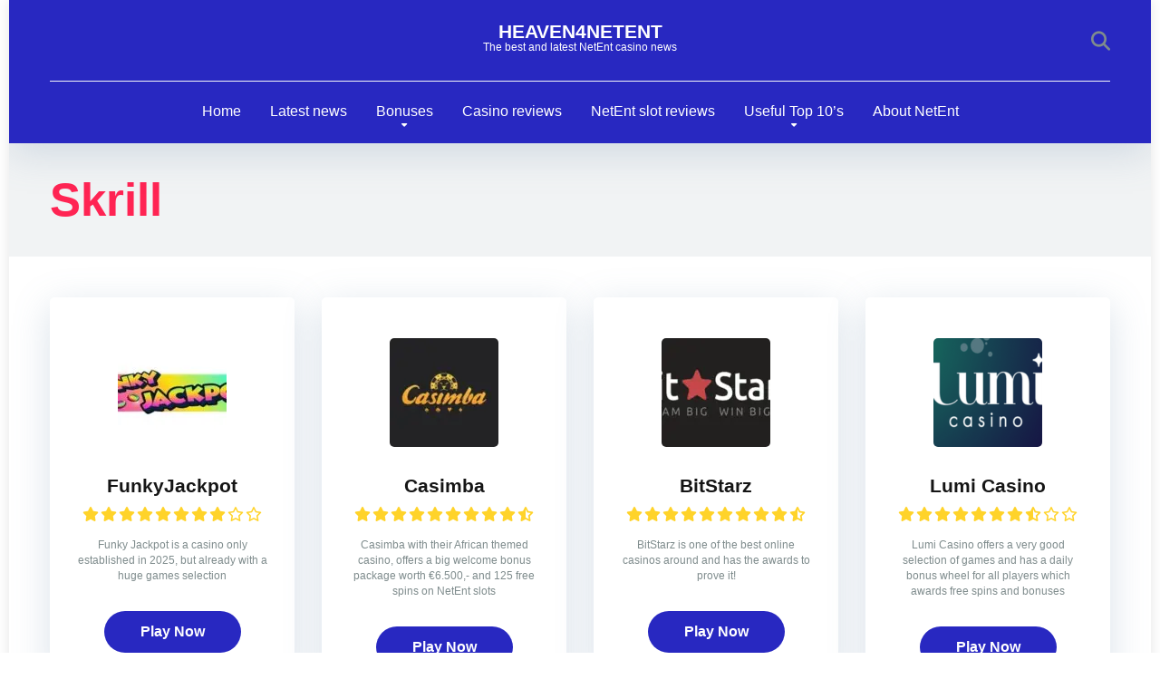

--- FILE ---
content_type: text/html; charset=UTF-8
request_url: https://www.heaven4netent.com/deposit-method/skrill/
body_size: 22732
content:
<!DOCTYPE html><html lang="en-US"><head><script data-no-optimize="1">var litespeed_docref=sessionStorage.getItem("litespeed_docref");litespeed_docref&&(Object.defineProperty(document,"referrer",{get:function(){return litespeed_docref}}),sessionStorage.removeItem("litespeed_docref"));</script> <meta charset="UTF-8" /><meta http-equiv="X-UA-Compatible" content="IE=edge" /><meta name="viewport" id="viewport" content="width=device-width, initial-scale=1.0, maximum-scale=5.0, minimum-scale=1.0, user-scalable=yes" /><meta name='robots' content='noindex, follow' /><title>Skrill Archives - Heaven4NetEnt</title><meta property="og:locale" content="en_US" /><meta property="og:type" content="article" /><meta property="og:title" content="Skrill Archives - Heaven4NetEnt" /><meta property="og:url" content="https://www.heaven4netent.com/deposit-method/skrill/" /><meta property="og:site_name" content="Heaven4NetEnt" /><meta name="twitter:card" content="summary_large_image" /><meta name="twitter:site" content="@Heaven4Netent" /> <script type="application/ld+json" class="yoast-schema-graph">{"@context":"https://schema.org","@graph":[{"@type":"CollectionPage","@id":"https://www.heaven4netent.com/deposit-method/skrill/","url":"https://www.heaven4netent.com/deposit-method/skrill/","name":"Skrill Archives - Heaven4NetEnt","isPartOf":{"@id":"https://www.heaven4netent.com/#website"},"primaryImageOfPage":{"@id":"https://www.heaven4netent.com/deposit-method/skrill/#primaryimage"},"image":{"@id":"https://www.heaven4netent.com/deposit-method/skrill/#primaryimage"},"thumbnailUrl":"https://www.heaven4netent.com/wp-content/uploads/2025/10/Funky-Jackpot-Logo.jpg","breadcrumb":{"@id":"https://www.heaven4netent.com/deposit-method/skrill/#breadcrumb"},"inLanguage":"en-US"},{"@type":"ImageObject","inLanguage":"en-US","@id":"https://www.heaven4netent.com/deposit-method/skrill/#primaryimage","url":"https://www.heaven4netent.com/wp-content/uploads/2025/10/Funky-Jackpot-Logo.jpg","contentUrl":"https://www.heaven4netent.com/wp-content/uploads/2025/10/Funky-Jackpot-Logo.jpg","width":280,"height":160},{"@type":"BreadcrumbList","@id":"https://www.heaven4netent.com/deposit-method/skrill/#breadcrumb","itemListElement":[{"@type":"ListItem","position":1,"name":"Home","item":"https://www.heaven4netent.com/"},{"@type":"ListItem","position":2,"name":"Skrill"}]},{"@type":"WebSite","@id":"https://www.heaven4netent.com/#website","url":"https://www.heaven4netent.com/","name":"Heaven4NetEnt - Latest slot releases, NetEnt casino reviews and more","description":"The best and latest NetEnt casino news","publisher":{"@id":"https://www.heaven4netent.com/#organization"},"potentialAction":[{"@type":"SearchAction","target":{"@type":"EntryPoint","urlTemplate":"https://www.heaven4netent.com/?s={search_term_string}"},"query-input":{"@type":"PropertyValueSpecification","valueRequired":true,"valueName":"search_term_string"}}],"inLanguage":"en-US"},{"@type":"Organization","@id":"https://www.heaven4netent.com/#organization","name":"Heaven4NetEnt","url":"https://www.heaven4netent.com/","logo":{"@type":"ImageObject","inLanguage":"en-US","@id":"https://www.heaven4netent.com/#/schema/logo/image/","url":"https://www.heaven4netent.com/wp-content/uploads/2013/03/Starburst.jpg","contentUrl":"https://www.heaven4netent.com/wp-content/uploads/2013/03/Starburst.jpg","width":300,"height":300,"caption":"Heaven4NetEnt"},"image":{"@id":"https://www.heaven4netent.com/#/schema/logo/image/"},"sameAs":["https://x.com/Heaven4Netent","https://nl.pinterest.com/heaven4netent"]}]}</script> <link rel='dns-prefetch' href='//fonts.googleapis.com' /><style id="litespeed-ucss">.wp-lightbox-container button:not(:hover):not(:active):not(.has-background){background-color:#5a5a5a40;border:0}.wp-lightbox-overlay .close-button:not(:hover):not(:active):not(.has-background){background:0 0;border:0}ul{box-sizing:border-box}:root{--wp--preset--font-size--normal:16px;--wp--preset--font-size--huge:42px;--wp--preset--aspect-ratio--square:1;--wp--preset--aspect-ratio--4-3:4/3;--wp--preset--aspect-ratio--3-4:3/4;--wp--preset--aspect-ratio--3-2:3/2;--wp--preset--aspect-ratio--2-3:2/3;--wp--preset--aspect-ratio--16-9:16/9;--wp--preset--aspect-ratio--9-16:9/16;--wp--preset--color--black:#000;--wp--preset--color--cyan-bluish-gray:#abb8c3;--wp--preset--color--white:#fff;--wp--preset--color--pale-pink:#f78da7;--wp--preset--color--vivid-red:#cf2e2e;--wp--preset--color--luminous-vivid-orange:#ff6900;--wp--preset--color--luminous-vivid-amber:#fcb900;--wp--preset--color--light-green-cyan:#7bdcb5;--wp--preset--color--vivid-green-cyan:#00d084;--wp--preset--color--pale-cyan-blue:#8ed1fc;--wp--preset--color--vivid-cyan-blue:#0693e3;--wp--preset--color--vivid-purple:#9b51e0;--wp--preset--color--mercury-main:#2828c1;--wp--preset--color--mercury-second:#ff2453;--wp--preset--color--mercury-white:#fff;--wp--preset--color--mercury-gray:#263238;--wp--preset--color--mercury-emerald:#2edd6c;--wp--preset--color--mercury-alizarin:#e74c3c;--wp--preset--color--mercury-wisteria:#8e44ad;--wp--preset--color--mercury-peter-river:#3498db;--wp--preset--color--mercury-clouds:#ecf0f1;--wp--preset--gradient--vivid-cyan-blue-to-vivid-purple:linear-gradient(135deg,rgba(6,147,227,1) 0%,#9b51e0 100%);--wp--preset--gradient--light-green-cyan-to-vivid-green-cyan:linear-gradient(135deg,#7adcb4 0%,#00d082 100%);--wp--preset--gradient--luminous-vivid-amber-to-luminous-vivid-orange:linear-gradient(135deg,rgba(252,185,0,1) 0%,rgba(255,105,0,1) 100%);--wp--preset--gradient--luminous-vivid-orange-to-vivid-red:linear-gradient(135deg,rgba(255,105,0,1) 0%,#cf2e2e 100%);--wp--preset--gradient--very-light-gray-to-cyan-bluish-gray:linear-gradient(135deg,#eee 0%,#a9b8c3 100%);--wp--preset--gradient--cool-to-warm-spectrum:linear-gradient(135deg,#4aeadc 0%,#9778d1 20%,#cf2aba 40%,#ee2c82 60%,#fb6962 80%,#fef84c 100%);--wp--preset--gradient--blush-light-purple:linear-gradient(135deg,#ffceec 0%,#9896f0 100%);--wp--preset--gradient--blush-bordeaux:linear-gradient(135deg,#fecda5 0%,#fe2d2d 50%,#6b003e 100%);--wp--preset--gradient--luminous-dusk:linear-gradient(135deg,#ffcb70 0%,#c751c0 50%,#4158d0 100%);--wp--preset--gradient--pale-ocean:linear-gradient(135deg,#fff5cb 0%,#b6e3d4 50%,#33a7b5 100%);--wp--preset--gradient--electric-grass:linear-gradient(135deg,#caf880 0%,#71ce7e 100%);--wp--preset--gradient--midnight:linear-gradient(135deg,#020381 0%,#2874fc 100%);--wp--preset--font-size--small:13px;--wp--preset--font-size--medium:20px;--wp--preset--font-size--large:36px;--wp--preset--font-size--x-large:42px;--wp--preset--spacing--20:.44rem;--wp--preset--spacing--30:.67rem;--wp--preset--spacing--40:1rem;--wp--preset--spacing--50:1.5rem;--wp--preset--spacing--60:2.25rem;--wp--preset--spacing--70:3.38rem;--wp--preset--spacing--80:5.06rem;--wp--preset--shadow--natural:6px 6px 9px rgba(0,0,0,.2);--wp--preset--shadow--deep:12px 12px 50px rgba(0,0,0,.4);--wp--preset--shadow--sharp:6px 6px 0px rgba(0,0,0,.2);--wp--preset--shadow--outlined:6px 6px 0px -3px rgba(255,255,255,1),6px 6px rgba(0,0,0,1);--wp--preset--shadow--crisp:6px 6px 0px rgba(0,0,0,1)}.space-single-aces-breadcrumbs{max-width:1200px;margin:0 auto;padding:15px 0 0}.archive .space-single-aces-breadcrumbs{padding:0}.space-taxonomy-description{margin-top:30px}.star-rating{line-height:1.2em}.space-companies-archive-items{display:-webkit-box;display:-moz-box;display:-ms-flexbox;display:-webkit-flex;display:flex;flex-wrap:wrap;margin-top:15px}.space-companies-archive-item{display:inline-block}.space-companies-archive-item img{border-radius:5px}.space-companies-archive-item-ins{border-radius:5px;background-color:#fff;box-shadow:0 10px 40px 0 rgba(109,141,173,.25);margin:0 15px 30px;-webkit-transition:all .5s ease-in-out;-moz-transition:all .5s ease-in-out;-ms-transition:all .5s ease-in-out;-o-transition:all .5s ease-in-out;transition:all .5s ease-in-out}.space-companies-archive-item-ins:hover{box-shadow:0 15px 40px 0 rgba(109,141,173,.55)}.space-companies-archive-item-wrap{padding:45px 30px 30px}.space-companies-archive-item-img{margin-bottom:30px;line-height:0}.space-companies-archive-item-title{margin-bottom:10px}.space-companies-archive-item-title a{font-weight:700;font-size:1.333em;line-height:1.25em;color:#151515}.space-companies-archive-item-title a:hover{color:#b2bec3}.space-companies-archive-item-rating{margin-bottom:15px}.space-companies-archive-item-rating .star-rating .star-full:before{content:"";font-weight:900}.space-companies-archive-item-rating .star-rating .star-half:before{content:"";font-weight:900}.space-companies-archive-item-rating .star-rating .star-empty:before{content:"";font-weight:400}.space-companies-archive-item-rating .star-rating .star{display:inline-block;font-family:"Font Awesome 5 Free"!important;font-size:1em;font-style:normal;line-height:1;text-align:center;text-decoration:inherit;vertical-align:top;padding-right:1px;padding-left:1px}.space-companies-archive-item-short-desc{font-weight:400;font-size:.75em;line-height:1.45em;color:#7f8c8d}.space-companies-archive-item-button{margin-top:30px}.space-companies-archive-item-button a{display:inline-block;padding:13px 40px;font-weight:700;font-size:1em;line-height:1.25em;color:#fff;border-radius:23px;box-shadow:0 0 15px 0 rgba(255,255,255,.15);-webkit-transition:all .5s ease-in-out;-moz-transition:all .5s ease-in-out;-ms-transition:all .5s ease-in-out;-o-transition:all .5s ease-in-out;transition:all .5s ease-in-out}@media screen and (max-width:1199px) and (min-width:1025px){.space-widget{margin-bottom:45px}}@media screen and (max-width:1024px) and (min-width:992px){.space-widget{margin-bottom:45px}}@media screen and (max-width:991px) and (min-width:768px){.space-widget{margin-bottom:45px}.space-companies-archive-item{width:50%!important}}@media screen and (max-width:767px) and (min-width:480px){.space-widget{margin-bottom:45px}.space-companies-archive-item{width:50%!important}}@media screen and (max-width:479px){.space-widget{margin-bottom:45px}.space-companies-archive-items{margin:0 8px;width:auto!important}.space-companies-archive-item{width:50%!important;float:none}.space-companies-archive-item-ins{margin:0 7px 15px}.space-companies-archive-item-wrap{padding:20px}.space-companies-archive-item-img{margin-bottom:10px}.space-companies-archive-item img{width:80px}.space-companies-archive-item-rating,.space-companies-archive-item-title{margin-bottom:5px}.space-companies-archive-item-title a{font-size:1em}.space-companies-archive-item-rating .star-rating .star{font-size:.55em;padding-right:1px;padding-left:1px}.space-companies-archive-item-short-desc{display:none}.space-companies-archive-item-button{margin-top:15px}.space-companies-archive-item-button a{padding:8px 20px;font-size:.85em;border-radius:16px}}.fab,.far,.fas{-moz-osx-font-smoothing:grayscale;-webkit-font-smoothing:antialiased;display:var(--fa-display,inline-block);font-style:normal;font-variant:normal;line-height:1;text-rendering:auto}.far,.fas{font-family:"Font Awesome 6 Free"}.fab{font-family:"Font Awesome 6 Brands"}.fa-globe:before{content:""}.fa-arrow-alt-circle-up:before{content:""}.fa-search:before{content:""}.fa-sr-only-focusable:not(:focus),.sr-only-focusable:not(:focus){position:absolute;width:1px;height:1px;padding:0;margin:-1px;overflow:hidden;clip:rect(0,0,0,0);white-space:nowrap;border-width:0}:host,:root{--fa-style-family-brands:"Font Awesome 6 Brands";--fa-font-brands:normal 400 1em/1 "Font Awesome 6 Brands"}@font-face{font-family:"Font Awesome 6 Brands";font-style:normal;font-weight:400;font-display:block;src:url(/wp-content/themes/mercury/fontawesome/webfonts/fa-brands-400.woff2)format("woff2"),url(/wp-content/themes/mercury/fontawesome/webfonts/fa-brands-400.ttf)format("truetype")}.fab{font-weight:400}.fa-linkedin-in:before{content:""}.fa-twitter:before{content:""}:host,:root{--fa-font-regular:normal 400 1em/1 "Font Awesome 6 Free"}@font-face{font-family:"Font Awesome 6 Free";font-style:normal;font-weight:400;font-display:block;src:url(/wp-content/themes/mercury/fontawesome/webfonts/fa-regular-400.woff2)format("woff2"),url(/wp-content/themes/mercury/fontawesome/webfonts/fa-regular-400.ttf)format("truetype")}.far{font-weight:400}:host,:root{--fa-style-family-classic:"Font Awesome 6 Free";--fa-font-solid:normal 900 1em/1 "Font Awesome 6 Free"}@font-face{font-family:"Font Awesome 6 Free";font-style:normal;font-weight:900;font-display:block;src:url(/wp-content/themes/mercury/fontawesome/webfonts/fa-solid-900.woff2)format("woff2"),url(/wp-content/themes/mercury/fontawesome/webfonts/fa-solid-900.ttf)format("truetype")}.fas{font-weight:900}@font-face{font-family:"Font Awesome 5 Brands";font-display:block;font-weight:400;src:url(/wp-content/themes/mercury/fontawesome/webfonts/fa-brands-400.woff2)format("woff2"),url(/wp-content/themes/mercury/fontawesome/webfonts/fa-brands-400.ttf)format("truetype")}@font-face{font-family:"Font Awesome 5 Free";font-display:block;font-weight:900;src:url(/wp-content/themes/mercury/fontawesome/webfonts/fa-solid-900.woff2)format("woff2"),url(/wp-content/themes/mercury/fontawesome/webfonts/fa-solid-900.ttf)format("truetype")}@font-face{font-family:"Font Awesome 5 Free";font-display:block;font-weight:400;src:url(/wp-content/themes/mercury/fontawesome/webfonts/fa-regular-400.woff2)format("woff2"),url(/wp-content/themes/mercury/fontawesome/webfonts/fa-regular-400.ttf)format("truetype")}@font-face{font-family:"FontAwesome";font-display:block;src:url(/wp-content/themes/mercury/fontawesome/webfonts/fa-solid-900.woff2)format("woff2"),url(/wp-content/themes/mercury/fontawesome/webfonts/fa-solid-900.ttf)format("truetype")}@font-face{font-family:"FontAwesome";font-display:block;src:url(/wp-content/themes/mercury/fontawesome/webfonts/fa-brands-400.woff2)format("woff2"),url(/wp-content/themes/mercury/fontawesome/webfonts/fa-brands-400.ttf)format("truetype")}@font-face{font-family:"FontAwesome";font-display:block;src:url(/wp-content/themes/mercury/fontawesome/webfonts/fa-regular-400.woff2)format("woff2"),url(/wp-content/themes/mercury/fontawesome/webfonts/fa-regular-400.ttf)format("truetype");unicode-range:u+f003,u+f006,u+f014,u+f016-f017,u+f01a-f01b,u+f01d,u+f022,u+f03e,u+f044,u+f046,u+f05c-f05d,u+f06e,u+f070,u+f087-f088,u+f08a,u+f094,u+f096-f097,u+f09d,u+f0a0,u+f0a2,u+f0a4-f0a7,u+f0c5,u+f0c7,u+f0e5-f0e6,u+f0eb,u+f0f6-f0f8,u+f10c,u+f114-f115,u+f118-f11a,u+f11c-f11d,u+f133,u+f147,u+f14e,u+f150-f152,u+f185-f186,u+f18e,u+f190-f192,u+f196,u+f1c1-f1c9,u+f1d9,u+f1db,u+f1e3,u+f1ea,u+f1f7,u+f1f9,u+f20a,u+f247-f248,u+f24a,u+f24d,u+f255-f25b,u+f25d,u+f271-f274,u+f278,u+f27b,u+f28c,u+f28e,u+f29c,u+f2b5,u+f2b7,u+f2ba,u+f2bc,u+f2be,u+f2c0-f2c1,u+f2c3,u+f2d0,u+f2d2,u+f2d4,u+f2dc}@font-face{font-family:"FontAwesome";font-display:block;src:url(/wp-content/themes/mercury/fontawesome/webfonts/fa-v4compatibility.woff2)format("woff2"),url(/wp-content/themes/mercury/fontawesome/webfonts/fa-v4compatibility.ttf)format("truetype");unicode-range:u+f041,u+f047,u+f065-f066,u+f07d-f07e,u+f080,u+f08b,u+f08e,u+f090,u+f09a,u+f0ac,u+f0ae,u+f0b2,u+f0d0,u+f0d6,u+f0e4,u+f0ec,u+f10a-f10b,u+f123,u+f13e,u+f148-f149,u+f14c,u+f156,u+f15e,u+f160-f161,u+f163,u+f175-f178,u+f195,u+f1f8,u+f219,u+f27a}a,div,form,html,i,img,li,nav,span,ul{margin:0;padding:0;border:0;font-size:100%;vertical-align:baseline}body{border:0;vertical-align:baseline}body,h1{padding:0}h1{margin:0;border:0;vertical-align:baseline}nav{display:block}ul{list-style:none}html{overflow-x:hidden;box-sizing:border-box}*,:after,:before{box-sizing:inherit}body{background-color:#fff;color:#2e3246;font-family:"Roboto",sans-serif;font-weight:400;font-size:16px;line-height:100%;-webkit-font-smoothing:antialiased;margin:0 auto;overflow:hidden}::-webkit-input-placeholder{color:#2d3436}:-ms-input-placeholder{color:#2d3436}::-moz-placeholder{color:#2d3436;opacity:1}:-moz-placeholder{color:#2d3436;opacity:1}:focus:-moz-placeholder,:focus:-ms-input-placeholder,:focus::-moz-placeholder,:focus::-webkit-input-placeholder{color:transparent}h1,img{-webkit-backface-visibility:hidden}h1{font-family:"Roboto",sans-serif;font-weight:700;color:#151515;font-size:3.157em;line-height:1.2em}img{max-width:100%;height:auto}input{outline:0}:active,:focus,:hover{outline:0!important;outline-offset:0!important}a,a:visited{-webkit-transition:all .3s ease-in-out;-moz-transition:all .3s ease-in-out;-ms-transition:all .3s ease-in-out;-o-transition:all .3s ease-in-out;transition:all .3s ease-in-out}a,a:hover,a:visited{text-decoration:none}a:active,a:focus{outline:0}div{-webkit-tap-highlight-color:transparent;display:block}div::-webkit-scrollbar{width:0}input[type=search]{color:#2d3436;font-family:"Roboto",sans-serif;font-weight:400;font-size:1em;line-height:1.45em;border-radius:5px;border-top:0;border-left:0;border-right:0;border-bottom:1px solid #e4e4e4;width:100%;padding:11px 15px;-webkit-appearance:none;background-color:#f1f3f4;height:45px}.space-page-wrapper,.space-wrapper{max-width:1200px;margin:0 auto;padding:0}.space-page-wrapper{padding:0 0 60px}.space-box{background-color:#fff}.space-box.enabled{overflow:inherit;max-width:1260px;margin:0 auto;box-shadow:0 0 15px 0 rgba(0,0,0,.1)}.relative{position:relative}.absolute{position:absolute}.fixed{position:fixed}.left{float:left}.text-center{text-align:center}.text-right{text-align:right}.box-100{width:100%}.box-25{width:25%}.box-50{width:50%}.space-close-icon{top:0;right:0;width:20px;height:21px;cursor:pointer}.space-close-icon .to-left,.space-close-icon .to-right{top:10px;left:0;width:20px;height:1px;background-color:#7f8c8d;-moz-transform:rotate(135deg);-ms-transform:rotate(135deg);-webkit-transform:rotate(135deg);-o-transform:rotate(135deg);transform:rotate(135deg)}.space-close-icon .to-left{-moz-transform:rotate(45deg);-ms-transform:rotate(45deg);-webkit-transform:rotate(45deg);-o-transform:rotate(45deg);transform:rotate(45deg)}.space-header-2-height{min-height:158px}.space-header-2-wrap{width:100%;min-height:68px;background-color:#fff;z-index:20;box-shadow:0 10px 40px 0 rgba(109,141,173,.25)}.space-header-2-top{min-height:90px;width:100%}.space-header-2-top-ins{max-width:1170px;min-height:90px;border-bottom:1px solid #dfe6e9;display:-webkit-box;display:-moz-box;display:-ms-flexbox;display:-webkit-flex;display:flex}.space-header-2-top-soc{display:inline-block;order:1}.space-header-2-top-soc-ins{padding:30px 0 25px}.space-header-2-top-soc a{display:inline-block;border:1px solid #95a5a6;width:30px;height:30px;color:#95a5a6;font-weight:400;border-radius:50%;font-size:.75em;line-height:29px;text-align:center;margin-right:10px;background-color:transparent}.space-header-2-nav ul.main-menu li:last-child,.space-header-2-top-soc a:last-child{margin-right:0}.space-header-2-top-logo{display:inline-block;order:2}.space-header-2-top-logo-ins{padding-top:25px}.space-header-2-top-logo a,.space-header-2-top-logo span{display:inline-block;font-family:"Roboto",sans-serif;font-weight:700;color:#151515;line-height:0}.space-header-2-top-logo a.text-logo{font-size:1.333em;line-height:1em;text-transform:uppercase}.space-header-2-top-logo span{display:block;font-weight:400;font-size:.75em;line-height:1em;color:#7f8c8d}.space-header-2-top-search{display:inline-block;order:3}.space-header-2-nav{width:100%;min-height:68px;display:-webkit-box;display:-moz-box;display:-ms-flexbox;display:-webkit-flex;display:flex}.space-header-2-nav-ins{max-width:1170px}.space-header-2-nav ul.main-menu{line-height:100%}.space-header-2-nav ul.main-menu li{float:left;position:relative;padding:0;margin:0;color:#151515;font-family:"Roboto",sans-serif;font-size:1em;line-height:1em;font-weight:400}.space-header-2-nav ul.main-menu li a{font-family:"Roboto",sans-serif;color:#151515;text-decoration:none;font-weight:400;padding:25px 16px;border-bottom:2px solid transparent;display:block}.space-header-2-nav ul.main-menu li.menu-item-has-children a:after{content:"";font-family:"Font Awesome 5 Free"!important;position:absolute;font-weight:700;font-size:10px;bottom:15px;text-align:center;right:0;left:0;margin:0 auto}.space-header-2-nav ul.main-menu li ul.sub-menu{display:block!important;background-color:#fff;padding:15px 0;position:absolute;top:90px;left:-15px;width:230px;box-shadow:0 0 15px 0 rgba(0,0,0,.3);border-radius:5px}.space-header-2-nav ul.main-menu li:hover ul.sub-menu{top:68px;opacity:1;visibility:visible}.space-header-2-nav ul.main-menu li ul.sub-menu li{display:block;padding:6px 30px;float:left;position:relative;line-height:1.2em;width:100%}.space-header-2-nav ul.main-menu li ul.sub-menu li a{display:inline-block;padding:0;color:#34495e;text-decoration:none;font-weight:400;border-bottom:1px solid transparent}.space-header-2-height .space-header-2-nav ul.main-menu li ul.sub-menu li a:hover,.space-header-2-nav ul.main-menu li ul.sub-menu li a:hover{border-bottom:1px solid transparent;color:#b2bec3;text-decoration:none}.space-header-2-nav ul.main-menu li.menu-item-has-children ul.sub-menu li a:after{display:none}.space-header-search{top:30px;bottom:0;right:15px;margin:0;color:#151515;font-size:1.333em;line-height:1em;height:1em;cursor:pointer}.space-header-2-top-search .space-header-search{top:35px;right:0;color:#95a5a6}.desktop-search-close-button .to-left,.desktop-search-close-button .to-right{background-color:#7f8c8d}.space-header-2-nav ul.main-menu li ul.sub-menu,.space-header-search-block{opacity:0;visibility:hidden;-webkit-transition:all .3s ease-in-out;-moz-transition:all .3s ease-in-out;-ms-transition:all .3s ease-in-out;-o-transition:all .3s ease-in-out;transition:all .3s ease-in-out}.space-header-search-block{height:100%;width:100%;padding:0;margin:0;bottom:0;left:0;right:0;top:0;background-color:#f5f6fa;z-index:100000}.space-header-search-block-ins{max-width:1170px;height:100px;margin:auto;top:0;right:0;bottom:0;left:0}.desktop-search-close-button{top:20px;right:45px}.space-header-search-block input[type=search]{width:100%;float:none;height:auto;background:0 0;font-family:"Roboto",sans-serif;font-weight:700;font-size:3.157em;line-height:1.2em;color:#2d3436;border:0;border-bottom:1px solid #e9edf0;padding:20px 30px;border-radius:0}.space-mobile-menu-icon{width:24px;top:20px;right:0;cursor:pointer;overflow:hidden;display:none}.space-mobile-menu-icon div:nth-child(1),.space-mobile-menu-icon div:nth-child(2){width:24px;height:4px;border-radius:2px;background-color:#2d3436;margin-bottom:4px}.space-mobile-menu-icon div:nth-child(3){width:24px;height:4px;border-radius:2px;background-color:#2d3436}.space-header-2-top-soc .space-mobile-menu-icon{width:21px}.space-header-2-top-soc .space-mobile-menu-icon div:nth-child(1){width:21px;border-radius:3px}.space-header-2-top-soc .space-mobile-menu-icon div:nth-child(2){width:11px;border-radius:3px}.space-header-2-top-soc .space-mobile-menu-icon div:nth-child(3){width:21px;border-radius:3px}.space-mobile-menu,.space-mobile-menu-block{overflow-y:auto;width:100%;display:block;top:0;bottom:0;right:0}.space-mobile-menu{left:0;background-color:rgba(45,52,54,.95);z-index:100000;margin:0;padding:0;opacity:0;visibility:hidden;-webkit-transition:all .3s ease-in-out;-moz-transition:all .3s ease-in-out;-ms-transition:all .3s ease-in-out;-o-transition:all .3s ease-in-out;transition:all .3s ease-in-out}.space-mobile-menu-block{max-width:320px;background-color:#fff;background-repeat:no-repeat;background-size:cover;background-position:top center}.space-mobile-menu-block-ins{padding:45px 30px}.space-mobile-menu-header{overflow:hidden;margin-bottom:45px}.space-mobile-menu-header a,.space-mobile-menu-header span,.space-mobile-menu-list ul li{font-family:"Roboto",sans-serif;font-weight:700;color:#2d3436}.space-mobile-menu-header a{display:inline-block;line-height:0}.space-mobile-menu-header a.text-logo{text-transform:uppercase;font-size:1.333em;line-height:1em}.space-mobile-menu-header span{display:block;font-weight:400;font-size:.75em;line-height:1.45em;color:#7f8c8d}.space-mobile-menu-close-button{top:20px;right:20px}.space-mobile-menu-list{-webkit-backface-visibility:hidden;backface-visibility:hidden;overflow:hidden}.space-mobile-menu-list ul{width:100%;position:relative}.space-mobile-menu-list ul li{width:100%;position:relative;font-size:1em;line-height:1em;text-align:left;-webkit-tap-highlight-color:transparent;cursor:pointer}.space-mobile-menu-list ul li ul li:first-child{margin-top:0}.space-mobile-menu-list ul li a{position:relative;display:inline-block;padding:10px 0;font-family:"Roboto",sans-serif;font-weight:700;font-size:1em;line-height:1em;color:#2d3436}.space-mobile-menu-list ul li.menu-item-has-children:after{content:"";font-family:"Font Awesome 5 Free"!important;position:absolute;font-size:15px;top:7px;right:0;margin:0 auto}.space-mobile-menu-list ul li ul.sub-menu{display:none;padding:0 0 0 15px}.space-mobile-menu-copy{margin-top:60px;padding:30px 0;border-top:1px solid rgba(0,0,0,.1);font-family:"Roboto",sans-serif;font-weight:400;font-size:.75em;line-height:1.45em;color:#7f8c8d}.space-mobile-menu-copy a{color:#7f8c8d}.space-archive-title-box-ins{padding:35px 0}.space-archive-title-box-h1{margin:0 15px}.space-archive-title-box-h1 h1{font-family:"Roboto",sans-serif;font-weight:700;font-size:3.157em;line-height:1.1em}.space-archive-section-ins{padding-top:30px;display:-webkit-box;display:-moz-box;display:-ms-flexbox;display:-webkit-flex;display:flex;flex-wrap:wrap}.space-archive-navigation,nav.pagination{overflow:hidden}nav.pagination{text-align:center;padding:15px 0 0;font-weight:700;font-size:1em;line-height:1.45px;color:#7f8c8d}nav.pagination a,nav.pagination span.current{display:inline-block;color:#fff;line-height:45px;border-radius:3px;margin:0 5px 5px;width:45px;height:45px;text-align:center}nav.pagination a{font-weight:700;text-decoration:none;-webkit-transition:all .3s ease-in-out;-moz-transition:all .3s ease-in-out;-ms-transition:all .3s ease-in-out;-o-transition:all .3s ease-in-out;transition:all .3s ease-in-out;background-color:#ff2453}nav.pagination a:hover{background-color:#57606f;color:#fff;text-decoration:none}nav.pagination span.current{background-color:#57606f}.space-widget{max-width:1200px;margin:0 auto 15px;color:#2e3246;font-size:1em;line-height:1.45em;font-weight:400}.space-widget p:blank{line-height:0!important;margin-bottom:0!important}.space-footer{overflow:hidden}.space-footer-ins{margin:0 auto;max-width:1170px;display:-webkit-box;display:-moz-box;display:-ms-flexbox;display:-webkit-flex;display:flex;flex-wrap:wrap}.space-footer-top{padding:45px 0;background-color:#f1f3f4}.space-footer-copy{padding:30px 0;background-color:#111}.space-footer-copy-left{color:#777;font-size:.75em;line-height:1.25em;font-weight:400}.space-footer-copy-left a{color:#777;text-decoration:underline}.space-footer-copy-left a:hover{text-decoration:underline}.space-footer-area.space-widget{margin-bottom:0;color:#7f8c8d}#scrolltop{position:fixed;bottom:7px;right:15px;z-index:9999;width:35px;height:35px;text-align:center;font-size:35px;line-height:35px;cursor:pointer;text-decoration:none;opacity:0;visibility:hidden;-webkit-transition:all .3s ease-in-out;-moz-transition:all .3s ease-in-out;-ms-transition:all .3s ease-in-out;-o-transition:all .3s ease-in-out;transition:all .3s ease-in-out}#scrolltop:hover{color:#57606f}.space-header-2-nav ul.main-menu li a:hover,.space-header-2-nav ul.main-menu li:hover a,.space-header-2-top-soc a:hover{color:#2828c1}.space-companies-archive-item-button a,.space-header-2-height .space-header-2-wrap{background-color:#2828c1}.space-header-2-nav ul.main-menu li a:hover,.space-header-2-nav ul.main-menu li:hover a{border-bottom:2px solid #2828c1}.space-header-2-top-soc a:hover{border:1px solid #2828c1}.space-companies-archive-item-button a:hover{box-shadow:0 8px 30px 0 rgba(40,40,193,.6)!important}#scrolltop,.space-archive-title-box-h1 h1,.space-companies-archive-item-rating .star-rating .star{color:#ff2453}.star{color:#ffd32a!important}.space-header-2-height .space-header-2-top-ins{border-bottom:1px solid #f5f6fa}.space-header-2-height .space-header-2-top-soc a,.space-header-2-height .space-header-search{color:#7f8c8d}.space-header-2-height .space-header-2-top-soc a{border:1px solid #7f8c8d}.space-header-2-height .space-mobile-menu-icon div{background-color:#7f8c8d}.space-header-2-height .space-header-2-top-soc a:hover{color:#0a0a0a;border:1px solid #0a0a0a}.space-header-2-height .space-header-2-nav ul.main-menu li,.space-header-2-height .space-header-2-nav ul.main-menu li a,.space-header-2-height .space-header-2-top-logo a,.space-header-2-height .space-header-2-top-logo span{color:#fff}.space-header-2-height .space-header-2-nav ul.main-menu li a:hover,.space-header-2-height .space-header-2-nav ul.main-menu li:hover a{color:#ff2453;border-bottom:2px solid #ff2453}.space-header-2-height .space-header-2-nav ul.main-menu li ul.sub-menu,.space-mobile-menu .space-close-icon .to-left,.space-mobile-menu .space-close-icon .to-right{background-color:#fff}.space-header-2-height .space-header-2-nav ul.main-menu li ul.sub-menu li a{color:#ff2453;border-bottom:1px solid transparent}.space-archive-title-box{background-color:#f1f3f4!important}.space-mobile-menu .space-mobile-menu-block{background-color:#2828c1}.space-mobile-menu .space-mobile-menu-copy{border-top:1px solid #f5f6fa;color:#7f8c8d}.space-mobile-menu .space-mobile-menu-copy a{color:#7f8c8d}.space-mobile-menu .space-mobile-menu-copy a:hover{color:#0a0a0a}.space-mobile-menu .space-mobile-menu-header a,.space-mobile-menu .space-mobile-menu-header span,.space-mobile-menu .space-mobile-menu-list ul li,.space-mobile-menu .space-mobile-menu-list ul li a{color:#fff}@media screen and (max-width:1199px) and (min-width:1025px){.space-header-2-height,.space-header-2-top,.space-header-2-wrap{min-height:60px}.space-header-2-top-ins{min-height:60px;border-bottom:0}.space-header-2-height .space-header-2-top-ins{border-bottom:0}.space-header-2-top-soc .space-mobile-menu-icon{top:20px;left:15px;right:auto}.space-header-2-top-soc-ins{display:none}.space-header-2-top-logo-ins{padding-top:9px}.space-header-2-top-logo a.text-logo{padding-top:3px}.space-header-2-top-search .space-header-search{top:20px;right:15px}.space-header-2-nav{display:none}.space-header-search{right:55px;top:20px;margin:0}.desktop-search-close-button{top:20px;right:20px}.space-mobile-menu-icon{display:block;top:20px;right:15px}.space-widget{margin-bottom:45px}.space-footer-top{padding:45px 0}.space-footer-ins{padding-left:15px;padding-right:15px}}@media screen and (max-width:1024px) and (min-width:992px){.space-header-2-height,.space-header-2-top,.space-header-2-wrap{min-height:60px}.space-header-2-top-ins{min-height:60px;border-bottom:0}.space-header-2-height .space-header-2-top-ins{border-bottom:0}.space-header-2-top-soc .space-mobile-menu-icon{top:20px;left:15px;right:auto}.space-header-2-top-soc-ins{display:none}.space-header-2-top-logo-ins{padding-top:9px}.space-header-2-top-logo a.text-logo{padding-top:3px}.space-header-2-top-search .space-header-search{top:20px;right:15px}.space-header-2-nav{display:none}.space-header-search{right:55px;top:20px;margin:0}.desktop-search-close-button{top:20px;right:20px}.space-mobile-menu-icon{display:block;top:20px;right:15px}.space-widget{margin-bottom:45px}.space-footer-top{padding:45px 0}.space-footer-ins{padding-left:15px;padding-right:15px}.space-footer-copy{padding:30px 0}.space-footer-copy-left{width:100%;float:none;margin-bottom:15px;text-align:center}.space-footer-copy-menu{width:100%;float:none}}@media screen and (max-width:991px) and (min-width:768px){.space-header-2-height,.space-header-2-top,.space-header-2-wrap{min-height:60px}.space-header-2-top-ins{min-height:60px;border-bottom:0}.space-header-2-height .space-header-2-top-ins{border-bottom:0}.space-header-2-top-soc .space-mobile-menu-icon{top:20px;left:15px;right:auto}.space-header-2-top-soc-ins{display:none}.space-header-2-top-logo-ins{padding-top:9px}.space-header-2-top-logo a.text-logo{padding-top:3px}.space-header-2-top-search .space-header-search{top:20px;right:15px}.space-header-2-nav{display:none}.space-header-search{right:55px;top:20px;margin:0}.desktop-search-close-button{top:20px;right:20px}.space-header-search-block-ins{margin-left:15px;margin-right:15px}.space-mobile-menu-icon{display:block;top:20px;right:15px}.space-widget{margin-bottom:45px}.space-footer-top{padding:45px 0}.space-footer-ins{padding-left:15px;padding-right:15px}.space-footer-copy{padding:30px 0}.space-footer-copy-left{width:100%;float:none;margin-bottom:15px;text-align:center}.space-footer-copy-menu{width:100%;float:none}}@media screen and (max-width:767px) and (min-width:480px){.space-header-2-height,.space-header-2-top,.space-header-2-wrap{min-height:60px}.space-header-2-top-ins{min-height:60px;border-bottom:0}.space-header-2-height .space-header-2-top-ins{border-bottom:0}.space-header-2-top-soc .space-mobile-menu-icon{top:20px;left:15px;right:auto}.space-header-2-top-soc-ins{display:none}.space-header-2-top-logo-ins{padding-top:9px}.space-header-2-top-logo a.text-logo{padding-top:3px}.space-header-2-top-search .space-header-search{top:20px;right:15px}.space-header-2-nav{display:none}.space-header-search{right:55px;top:20px;margin:0}.desktop-search-close-button{top:20px;right:15px}.space-header-search-block-ins{margin-left:15px;margin-right:15px}.space-header-search-block input[type=search]{width:100%;border-radius:2px}.space-mobile-menu-icon{display:block;top:20px;right:15px}.space-widget{margin-bottom:45px}.space-footer-ins{padding-left:15px;padding-right:15px}.space-footer-copy{padding:30px 0}.space-footer-copy-left{width:100%;float:none;margin-bottom:15px;text-align:center}.space-footer-copy-menu{width:100%;float:none}}@media screen and (max-width:479px){.space-header-2-height,.space-header-2-top,.space-header-2-wrap{min-height:60px}.space-header-2-top-ins{min-height:60px;border-bottom:0}.space-header-2-height .space-header-2-top-ins{border-bottom:0}.space-header-2-top-soc{width:10%}.space-header-2-top-soc .space-mobile-menu-icon{top:20px;left:15px;right:auto}.space-header-2-top-soc-ins{display:none}.space-header-2-top-logo{width:80%}.space-header-2-top-logo-ins{padding-top:9px}.space-header-2-top-logo a.text-logo{padding-top:3px}.space-header-2-top-search{width:10%}.space-header-2-top-search .space-header-search{top:20px;right:15px}.space-header-2-nav{display:none}.space-header-search{right:55px;top:20px;margin:0}.desktop-search-close-button{top:20px;right:15px}.space-header-search-block-ins{margin-left:15px;margin-right:15px}.space-header-search-block input[type=search]{width:100%;font-size:1.777em;line-height:1.45em}.space-mobile-menu-icon{display:block;top:20px;right:15px}.space-archive-title-box-ins{padding:30px 0 15px}.space-archive-title-box-h1 h1{font-size:1.777em}.space-archive-section-ins{padding-top:15px}.space-taxonomy-description{width:auto;margin:0 8px}.space-widget{margin-bottom:45px}.space-footer-ins{padding-left:15px;padding-right:15px}.space-footer-copy{padding:30px 0}.space-footer-copy-left{width:100%;float:none;margin-bottom:15px;text-align:center}.space-footer-copy-menu{width:100%;float:none}}@font-face{font-display:block;font-family:TablePress;font-style:normal;font-weight:400;src:url([data-uri])format("woff2"),url(//www.heaven4netent.com/wp-content/plugins/tablepress/css/build/tablepress.woff)format("woff")}</style> <script type="litespeed/javascript" data-src="https://www.heaven4netent.com/wp-includes/js/jquery/jquery.min.js?ver=3.7.1" id="jquery-core-js"></script> <meta name="theme-color" content="#f5f6fa" /><meta name="msapplication-navbutton-color" content="#f5f6fa" /><meta name="apple-mobile-web-app-status-bar-style" content="#f5f6fa" /><link rel="icon" href="https://www.heaven4netent.com/wp-content/uploads/2013/03/Starburst-150x150.jpg" sizes="32x32" /><link rel="icon" href="https://www.heaven4netent.com/wp-content/uploads/2013/03/Starburst.jpg" sizes="192x192" /><link rel="apple-touch-icon" href="https://www.heaven4netent.com/wp-content/uploads/2013/03/Starburst.jpg" /><meta name="msapplication-TileImage" content="https://www.heaven4netent.com/wp-content/uploads/2013/03/Starburst.jpg" /></head><body ontouchstart class="archive tax-deposit-method term-skrill term-562 wp-embed-responsive wp-theme-mercury"><div class="space-box relative enabled"><div class="space-header-2-height relative"><div class="space-header-2-wrap space-header-float relative"><div class="space-header-2-top relative"><div class="space-header-2-top-ins space-wrapper relative"><div class="space-header-2-top-soc box-25 relative"><div class="space-header-2-top-soc-ins relative"></div><div class="space-mobile-menu-icon absolute"><div></div><div></div><div></div></div></div><div class="space-header-2-top-logo box-50 text-center relative"><div class="space-header-2-top-logo-ins relative">
<a href="https://www.heaven4netent.com/" title="Heaven4NetEnt" class="text-logo">Heaven4NetEnt</a><span>The best and latest NetEnt casino news</span></div></div><div class="space-header-2-top-search box-25 text-right relative"><div class="space-header-search absolute">
<i class="fas fa-search desktop-search-button"></i></div></div></div></div><div class="space-header-2-nav relative"><div class="space-header-2-nav-ins space-wrapper relative"><ul id="menu-menu" class="main-menu"><li id="menu-item-8" class="menu-item menu-item-type-custom menu-item-object-custom menu-item-home menu-item-8"><a href="http://www.heaven4netent.com">Home</a></li><li id="menu-item-14227" class="menu-item menu-item-type-post_type menu-item-object-page current_page_parent menu-item-14227"><a href="https://www.heaven4netent.com/latest-posts/">Latest news</a></li><li id="menu-item-197" class="menu-item menu-item-type-post_type menu-item-object-page menu-item-has-children menu-item-197"><a href="https://www.heaven4netent.com/netent-bonuses/">Bonuses</a><ul class="sub-menu"><li id="menu-item-198" class="menu-item menu-item-type-post_type menu-item-object-page menu-item-198"><a href="https://www.heaven4netent.com/first-deposit-netent-bonuses/">First deposit bonuses</a></li><li id="menu-item-420" class="menu-item menu-item-type-post_type menu-item-object-page menu-item-420"><a href="https://www.heaven4netent.com/no-deposit-netent-bonuses/">No deposit bonuses</a></li><li id="menu-item-215" class="menu-item menu-item-type-post_type menu-item-object-page menu-item-215"><a href="https://www.heaven4netent.com/reload-bonuses/">Reload bonuses</a></li><li id="menu-item-39546" class="menu-item menu-item-type-post_type menu-item-object-page menu-item-39546"><a href="https://www.heaven4netent.com/netent-cashback-bonuses/">Cashback Bonuses</a></li></ul></li><li id="menu-item-141" class="menu-item menu-item-type-post_type menu-item-object-page menu-item-141"><a href="https://www.heaven4netent.com/netent-casino-reviews/">Casino reviews</a></li><li id="menu-item-70" class="menu-item menu-item-type-post_type menu-item-object-page menu-item-70"><a href="https://www.heaven4netent.com/netent-slots/">NetEnt slot reviews</a></li><li id="menu-item-12239" class="menu-item menu-item-type-post_type menu-item-object-page menu-item-has-children menu-item-12239"><a href="https://www.heaven4netent.com/top-10s/">Useful Top 10’s</a><ul class="sub-menu"><li id="menu-item-12335" class="menu-item menu-item-type-post_type menu-item-object-page menu-item-12335"><a href="https://www.heaven4netent.com/top-10-fastest-paying-online-casinos/">Fastest paying online casinos</a></li><li id="menu-item-15697" class="menu-item menu-item-type-post_type menu-item-object-page menu-item-15697"><a href="https://www.heaven4netent.com/top-10-biggest-paying-slot-games/">Biggest Paying Slot Games</a></li><li id="menu-item-12265" class="menu-item menu-item-type-post_type menu-item-object-page menu-item-12265"><a href="https://www.heaven4netent.com/top-10-low-volatile-online-slot-games/">Low volatile slot games</a></li><li id="menu-item-12285" class="menu-item menu-item-type-post_type menu-item-object-page menu-item-12285"><a href="https://www.heaven4netent.com/top-10-medium-volatile-online-slot-games/">Medium volatile slot games</a></li><li id="menu-item-12236" class="menu-item menu-item-type-post_type menu-item-object-page menu-item-12236"><a href="https://www.heaven4netent.com/top-10-high-volatile-online-slot-games/">High volatile slot games</a></li><li id="menu-item-19516" class="menu-item menu-item-type-post_type menu-item-object-page menu-item-19516"><a href="https://www.heaven4netent.com/top-10-best-uk-friendly-casinos/">UK friendly casinos</a></li><li id="menu-item-45029" class="menu-item menu-item-type-post_type menu-item-object-page menu-item-45029"><a href="https://www.heaven4netent.com/top-10-best-russian-friendly-casinos/">Russian friendly casinos</a></li></ul></li><li id="menu-item-61" class="menu-item menu-item-type-post_type menu-item-object-page menu-item-61"><a href="https://www.heaven4netent.com/about-netent/">About NetEnt</a></li></ul></div></div></div></div><div class="space-header-search-block fixed"><div class="space-header-search-block-ins absolute"><form role="search" method="get" class="space-default-search-form" action="https://www.heaven4netent.com/">
<input type="search" value="" name="s" placeholder="Enter keyword..."></form></div><div class="space-close-icon desktop-search-close-button absolute"><div class="to-right absolute"></div><div class="to-left absolute"></div></div></div><div class="space-archive-title-box box-100 relative"><div class="space-archive-title-box-ins space-page-wrapper relative"><div class="space-archive-title-box-h1 relative"><h1>Skrill</h1><div class="space-single-aces-breadcrumbs relative"></div></div></div></div><div class="space-archive-section box-100 relative space-casino-archive"><div class="space-archive-section-ins space-page-wrapper relative"><div class="space-casino-archive-ins box-100 relative"><div class="space-companies-archive-items box-100 relative"><div class="space-companies-archive-item box-25 left relative"><div class="space-companies-archive-item-ins relative"><div class="space-companies-archive-item-wrap text-center relative"><div class="space-companies-archive-item-img relative">
<a href="https://www.heaven4netent.com/casino/funkyjackpot/" title="FunkyJackpot">
<img data-lazyloaded="1" src="[data-uri]" width="120" height="120" data-src="https://www.heaven4netent.com/wp-content/uploads/2025/10/Funky-Jackpot-Logo-120x120.jpg.webp" class="attachment-mercury-120-120 size-mercury-120-120" alt="FunkyJackpot" decoding="async" data-srcset="https://www.heaven4netent.com/wp-content/uploads/2025/10/Funky-Jackpot-Logo-120x120.jpg.webp 120w, https://www.heaven4netent.com/wp-content/uploads/2025/10/Funky-Jackpot-Logo-50x50.jpg.webp 50w, https://www.heaven4netent.com/wp-content/uploads/2025/10/Funky-Jackpot-Logo-100x100.jpg.webp 100w, https://www.heaven4netent.com/wp-content/uploads/2025/10/Funky-Jackpot-Logo-135x135.jpg.webp 135w" data-sizes="(max-width: 120px) 100vw, 120px" />				</a></div><div class="space-companies-archive-item-title relative">
<a href="https://www.heaven4netent.com/casino/funkyjackpot/" title="FunkyJackpot">FunkyJackpot</a></div><div class="space-companies-archive-item-rating relative"><div class="star-rating"><div class="star star-full" aria-hidden="true"></div><div class="star star-full" aria-hidden="true"></div><div class="star star-full" aria-hidden="true"></div><div class="star star-full" aria-hidden="true"></div><div class="star star-full" aria-hidden="true"></div><div class="star star-full" aria-hidden="true"></div><div class="star star-full" aria-hidden="true"></div><div class="star star-full" aria-hidden="true"></div><div class="star star-empty" aria-hidden="true"></div><div class="star star-empty" aria-hidden="true"></div></div></div><div class="space-companies-archive-item-short-desc relative">
Funky Jackpot is a casino only established in 2025, but already with a huge games selection</div><div class="space-companies-archive-item-button relative">
<a href="https://m.funkyjackpot.com/redirect.aspx?mid=53&#038;sid=351&#038;cid=&#038;pid=&#038;affid=138" title="Play Now" target="_blank" rel="nofollow">Play Now</a></div></div></div></div><div class="space-companies-archive-item box-25 left relative"><div class="space-companies-archive-item-ins relative"><div class="space-companies-archive-item-wrap text-center relative"><div class="space-companies-archive-item-img relative">
<a href="https://www.heaven4netent.com/casino/casimba/" title="Casimba">
<img data-lazyloaded="1" src="[data-uri]" width="120" height="120" data-src="https://www.heaven4netent.com/wp-content/uploads/2024/10/Casimba-Logo-120x120.webp" class="attachment-mercury-120-120 size-mercury-120-120" alt="Casimba" decoding="async" loading="lazy" data-srcset="https://www.heaven4netent.com/wp-content/uploads/2024/10/Casimba-Logo-120x120.webp 120w, https://www.heaven4netent.com/wp-content/uploads/2024/10/Casimba-Logo-50x50.webp 50w, https://www.heaven4netent.com/wp-content/uploads/2024/10/Casimba-Logo-100x100.webp 100w, https://www.heaven4netent.com/wp-content/uploads/2024/10/Casimba-Logo-135x135.webp 135w" data-sizes="auto, (max-width: 120px) 100vw, 120px" />				</a></div><div class="space-companies-archive-item-title relative">
<a href="https://www.heaven4netent.com/casino/casimba/" title="Casimba">Casimba</a></div><div class="space-companies-archive-item-rating relative"><div class="star-rating"><div class="star star-full" aria-hidden="true"></div><div class="star star-full" aria-hidden="true"></div><div class="star star-full" aria-hidden="true"></div><div class="star star-full" aria-hidden="true"></div><div class="star star-full" aria-hidden="true"></div><div class="star star-full" aria-hidden="true"></div><div class="star star-full" aria-hidden="true"></div><div class="star star-full" aria-hidden="true"></div><div class="star star-full" aria-hidden="true"></div><div class="star star-half" aria-hidden="true"></div></div></div><div class="space-companies-archive-item-short-desc relative">
Casimba with their African themed casino, offers a big welcome bonus package worth €6.500,- and 125 free spins on NetEnt slots</div><div class="space-companies-archive-item-button relative">
<a href="https://ivyaffsolutions.com/C.ashx?btag=a_5998b_672c_&#038;affid=1261&#038;siteid=5998&#038;adid=672&#038;c=" title="Play Now" target="_blank" rel="nofollow">Play Now</a></div></div></div></div><div class="space-companies-archive-item box-25 left relative"><div class="space-companies-archive-item-ins relative"><div class="space-companies-archive-item-wrap text-center relative"><div class="space-companies-archive-item-img relative">
<a href="https://www.heaven4netent.com/casino/bitstarz/" title="BitStarz">
<img data-lazyloaded="1" src="[data-uri]" width="120" height="120" data-src="https://www.heaven4netent.com/wp-content/uploads/2024/09/bitStarz-120x120.webp" class="attachment-mercury-120-120 size-mercury-120-120" alt="BitStarz" decoding="async" loading="lazy" data-srcset="https://www.heaven4netent.com/wp-content/uploads/2024/09/bitStarz-120x120.webp 120w, https://www.heaven4netent.com/wp-content/uploads/2024/09/bitStarz-50x50.webp 50w, https://www.heaven4netent.com/wp-content/uploads/2024/09/bitStarz-100x100.webp 100w, https://www.heaven4netent.com/wp-content/uploads/2024/09/bitStarz-135x135.webp 135w" data-sizes="auto, (max-width: 120px) 100vw, 120px" />				</a></div><div class="space-companies-archive-item-title relative">
<a href="https://www.heaven4netent.com/casino/bitstarz/" title="BitStarz">BitStarz</a></div><div class="space-companies-archive-item-rating relative"><div class="star-rating"><div class="star star-full" aria-hidden="true"></div><div class="star star-full" aria-hidden="true"></div><div class="star star-full" aria-hidden="true"></div><div class="star star-full" aria-hidden="true"></div><div class="star star-full" aria-hidden="true"></div><div class="star star-full" aria-hidden="true"></div><div class="star star-full" aria-hidden="true"></div><div class="star star-full" aria-hidden="true"></div><div class="star star-full" aria-hidden="true"></div><div class="star star-half" aria-hidden="true"></div></div></div><div class="space-companies-archive-item-short-desc relative">
BitStarz is one of the best online casinos around and has the awards to prove it!</div><div class="space-companies-archive-item-button relative">
<a href="https://bs4.direct/bbitstarz-1-829-00ea1db6" title="Play Now" target="_blank" rel="nofollow">Play Now</a></div></div></div></div><div class="space-companies-archive-item box-25 left relative"><div class="space-companies-archive-item-ins relative"><div class="space-companies-archive-item-wrap text-center relative"><div class="space-companies-archive-item-img relative">
<a href="https://www.heaven4netent.com/casino/lumi-casino/" title="Lumi Casino">
<img data-lazyloaded="1" src="[data-uri]" width="120" height="120" data-src="https://www.heaven4netent.com/wp-content/uploads/2024/09/Lumi-Casino-Logo-120x120.webp" class="attachment-mercury-120-120 size-mercury-120-120" alt="Lumi Casino" decoding="async" loading="lazy" data-srcset="https://www.heaven4netent.com/wp-content/uploads/2024/09/Lumi-Casino-Logo-120x120.webp 120w, https://www.heaven4netent.com/wp-content/uploads/2024/09/Lumi-Casino-Logo-50x50.webp 50w, https://www.heaven4netent.com/wp-content/uploads/2024/09/Lumi-Casino-Logo-100x100.webp 100w, https://www.heaven4netent.com/wp-content/uploads/2024/09/Lumi-Casino-Logo-135x135.webp 135w" data-sizes="auto, (max-width: 120px) 100vw, 120px" />				</a></div><div class="space-companies-archive-item-title relative">
<a href="https://www.heaven4netent.com/casino/lumi-casino/" title="Lumi Casino">Lumi Casino</a></div><div class="space-companies-archive-item-rating relative"><div class="star-rating"><div class="star star-full" aria-hidden="true"></div><div class="star star-full" aria-hidden="true"></div><div class="star star-full" aria-hidden="true"></div><div class="star star-full" aria-hidden="true"></div><div class="star star-full" aria-hidden="true"></div><div class="star star-full" aria-hidden="true"></div><div class="star star-full" aria-hidden="true"></div><div class="star star-half" aria-hidden="true"></div><div class="star star-empty" aria-hidden="true"></div><div class="star star-empty" aria-hidden="true"></div></div></div><div class="space-companies-archive-item-short-desc relative">
Lumi Casino offers a very good selection of games and has a daily bonus wheel for all players which awards free spins and bonuses</div><div class="space-companies-archive-item-button relative">
<a href="https://ivyaffsolutions.com/C.ashx?btag=a_5998b_746c_&#038;affid=1261&#038;siteid=5998&#038;adid=746&#038;c=" title="Play Now" target="_blank" rel="nofollow">Play Now</a></div></div></div></div><div class="space-companies-archive-item box-25 left relative"><div class="space-companies-archive-item-ins relative"><div class="space-companies-archive-item-wrap text-center relative"><div class="space-companies-archive-item-img relative">
<a href="https://www.heaven4netent.com/casino/1red/" title="1Red">
<img data-lazyloaded="1" src="[data-uri]" width="120" height="120" data-src="https://www.heaven4netent.com/wp-content/uploads/2024/08/1Red-Casino-280x160-1-120x120.webp" class="attachment-mercury-120-120 size-mercury-120-120" alt="1Red" decoding="async" loading="lazy" data-srcset="https://www.heaven4netent.com/wp-content/uploads/2024/08/1Red-Casino-280x160-1-120x120.webp 120w, https://www.heaven4netent.com/wp-content/uploads/2024/08/1Red-Casino-280x160-1-50x50.webp 50w, https://www.heaven4netent.com/wp-content/uploads/2024/08/1Red-Casino-280x160-1-100x100.webp 100w, https://www.heaven4netent.com/wp-content/uploads/2024/08/1Red-Casino-280x160-1-135x135.webp 135w" data-sizes="auto, (max-width: 120px) 100vw, 120px" />				</a></div><div class="space-companies-archive-item-title relative">
<a href="https://www.heaven4netent.com/casino/1red/" title="1Red">1Red</a></div><div class="space-companies-archive-item-rating relative"><div class="star-rating"><div class="star star-full" aria-hidden="true"></div><div class="star star-full" aria-hidden="true"></div><div class="star star-full" aria-hidden="true"></div><div class="star star-full" aria-hidden="true"></div><div class="star star-full" aria-hidden="true"></div><div class="star star-full" aria-hidden="true"></div><div class="star star-full" aria-hidden="true"></div><div class="star star-full" aria-hidden="true"></div><div class="star star-full" aria-hidden="true"></div><div class="star star-half" aria-hidden="true"></div></div></div><div class="space-companies-archive-item-short-desc relative">
1Red Casino is an online casino that has very few restricted countries and offer a lot bonuses for new and existing players</div><div class="space-companies-archive-item-button relative">
<a href="https://1redlink.com/h61f99c98" title="Play Now" target="_blank" rel="nofollow">Play Now</a></div></div></div></div><div class="space-companies-archive-item box-25 left relative"><div class="space-companies-archive-item-ins relative"><div class="space-companies-archive-item-wrap text-center relative"><div class="space-companies-archive-item-img relative">
<a href="https://www.heaven4netent.com/casino/happyspins/" title="HappySpins">
<img data-lazyloaded="1" src="[data-uri]" width="120" height="120" data-src="https://www.heaven4netent.com/wp-content/uploads/2024/08/Happyspins-Logo-120x120.jpg.webp" class="attachment-mercury-120-120 size-mercury-120-120" alt="HappySpins" decoding="async" loading="lazy" data-srcset="https://www.heaven4netent.com/wp-content/uploads/2024/08/Happyspins-Logo-120x120.jpg.webp 120w, https://www.heaven4netent.com/wp-content/uploads/2024/08/Happyspins-Logo-50x50.jpg.webp 50w, https://www.heaven4netent.com/wp-content/uploads/2024/08/Happyspins-Logo-100x100.jpg.webp 100w, https://www.heaven4netent.com/wp-content/uploads/2024/08/Happyspins-Logo-135x135.jpg.webp 135w" data-sizes="auto, (max-width: 120px) 100vw, 120px" />				</a></div><div class="space-companies-archive-item-title relative">
<a href="https://www.heaven4netent.com/casino/happyspins/" title="HappySpins">HappySpins</a></div><div class="space-companies-archive-item-rating relative"><div class="star-rating"><div class="star star-full" aria-hidden="true"></div><div class="star star-full" aria-hidden="true"></div><div class="star star-full" aria-hidden="true"></div><div class="star star-full" aria-hidden="true"></div><div class="star star-full" aria-hidden="true"></div><div class="star star-full" aria-hidden="true"></div><div class="star star-full" aria-hidden="true"></div><div class="star star-half" aria-hidden="true"></div><div class="star star-empty" aria-hidden="true"></div><div class="star star-empty" aria-hidden="true"></div></div></div><div class="space-companies-archive-item-short-desc relative">
HappySlots Casino is an online casino with a big selection of slot games from many providers and a daily cashback bonus</div><div class="space-companies-archive-item-button relative">
<a href="https://record.grandeaffiliates.com/_w8MvIWDOH0YdHrf4TDP9mWNd7ZgqdRLk/1/" title="Play Now" target="_blank" rel="nofollow">Play Now</a></div></div></div></div><div class="space-companies-archive-item box-25 left relative"><div class="space-companies-archive-item-ins relative"><div class="space-companies-archive-item-wrap text-center relative"><div class="space-companies-archive-item-img relative">
<a href="https://www.heaven4netent.com/casino/duxcasino/" title="Duxcasino">
<img data-lazyloaded="1" src="[data-uri]" width="120" height="120" data-src="https://www.heaven4netent.com/wp-content/uploads/2024/08/Duxcasino280x160-120x120.png.webp" class="attachment-mercury-120-120 size-mercury-120-120" alt="Duxcasino" decoding="async" loading="lazy" data-srcset="https://www.heaven4netent.com/wp-content/uploads/2024/08/Duxcasino280x160-120x120.png.webp 120w, https://www.heaven4netent.com/wp-content/uploads/2024/08/Duxcasino280x160-50x50.png.webp 50w, https://www.heaven4netent.com/wp-content/uploads/2024/08/Duxcasino280x160-100x100.png.webp 100w, https://www.heaven4netent.com/wp-content/uploads/2024/08/Duxcasino280x160-135x135.png.webp 135w" data-sizes="auto, (max-width: 120px) 100vw, 120px" />				</a></div><div class="space-companies-archive-item-title relative">
<a href="https://www.heaven4netent.com/casino/duxcasino/" title="Duxcasino">Duxcasino</a></div><div class="space-companies-archive-item-rating relative"><div class="star-rating"><div class="star star-full" aria-hidden="true"></div><div class="star star-full" aria-hidden="true"></div><div class="star star-full" aria-hidden="true"></div><div class="star star-full" aria-hidden="true"></div><div class="star star-full" aria-hidden="true"></div><div class="star star-full" aria-hidden="true"></div><div class="star star-full" aria-hidden="true"></div><div class="star star-full" aria-hidden="true"></div><div class="star star-half" aria-hidden="true"></div><div class="star star-empty" aria-hidden="true"></div></div></div><div class="space-companies-archive-item-short-desc relative">
Duxcasino accepts players from a lot of different countries and offers them a big welcome bonus, reload bonuses and even cashback</div><div class="space-companies-archive-item-button relative">
<a href="https://duxnow.com/ab5509d6b" title="Play Now" target="_blank" rel="nofollow">Play Now</a></div></div></div></div><div class="space-companies-archive-item box-25 left relative"><div class="space-companies-archive-item-ins relative"><div class="space-companies-archive-item-wrap text-center relative"><div class="space-companies-archive-item-img relative">
<a href="https://www.heaven4netent.com/casino/slothunter/" title="SlotHunter">
<img data-lazyloaded="1" src="[data-uri]" width="120" height="120" data-src="https://www.heaven4netent.com/wp-content/uploads/2024/07/Slot-Hunter-280x160-1-120x120.jpg.webp" class="attachment-mercury-120-120 size-mercury-120-120" alt="SlotHunter" decoding="async" loading="lazy" data-srcset="https://www.heaven4netent.com/wp-content/uploads/2024/07/Slot-Hunter-280x160-1-120x120.jpg.webp 120w, https://www.heaven4netent.com/wp-content/uploads/2024/07/Slot-Hunter-280x160-1-50x50.jpg.webp 50w, https://www.heaven4netent.com/wp-content/uploads/2024/07/Slot-Hunter-280x160-1-100x100.jpg.webp 100w, https://www.heaven4netent.com/wp-content/uploads/2024/07/Slot-Hunter-280x160-1-135x135.jpg.webp 135w" data-sizes="auto, (max-width: 120px) 100vw, 120px" />				</a></div><div class="space-companies-archive-item-title relative">
<a href="https://www.heaven4netent.com/casino/slothunter/" title="SlotHunter">SlotHunter</a></div><div class="space-companies-archive-item-rating relative"><div class="star-rating"><div class="star star-full" aria-hidden="true"></div><div class="star star-full" aria-hidden="true"></div><div class="star star-full" aria-hidden="true"></div><div class="star star-full" aria-hidden="true"></div><div class="star star-full" aria-hidden="true"></div><div class="star star-full" aria-hidden="true"></div><div class="star star-full" aria-hidden="true"></div><div class="star star-full" aria-hidden="true"></div><div class="star star-full" aria-hidden="true"></div><div class="star star-half" aria-hidden="true"></div></div></div><div class="space-companies-archive-item-short-desc relative">
SlotHunter Casino is an online casino with excellent promotions and bonuses for all players and a big selection of game providers and games</div><div class="space-companies-archive-item-button relative">
<a href="https://slothunterpartners.com/a134b560d" title="Play Now" target="_blank" rel="nofollow">Play Now</a></div></div></div></div><div class="space-companies-archive-item box-25 left relative"><div class="space-companies-archive-item-ins relative"><div class="space-companies-archive-item-wrap text-center relative"><div class="space-companies-archive-item-img relative">
<a href="https://www.heaven4netent.com/casino/bitkingz/" title="Bitkingz">
<img data-lazyloaded="1" src="[data-uri]" width="120" height="120" data-src="https://www.heaven4netent.com/wp-content/uploads/2024/07/Bitkingz-280x160-1-120x120.jpg.webp" class="attachment-mercury-120-120 size-mercury-120-120" alt="Bitkingz" decoding="async" loading="lazy" data-srcset="https://www.heaven4netent.com/wp-content/uploads/2024/07/Bitkingz-280x160-1-120x120.jpg.webp 120w, https://www.heaven4netent.com/wp-content/uploads/2024/07/Bitkingz-280x160-1-50x50.jpg.webp 50w, https://www.heaven4netent.com/wp-content/uploads/2024/07/Bitkingz-280x160-1-100x100.jpg.webp 100w, https://www.heaven4netent.com/wp-content/uploads/2024/07/Bitkingz-280x160-1-135x135.jpg.webp 135w" data-sizes="auto, (max-width: 120px) 100vw, 120px" />				</a></div><div class="space-companies-archive-item-title relative">
<a href="https://www.heaven4netent.com/casino/bitkingz/" title="Bitkingz">Bitkingz</a></div><div class="space-companies-archive-item-rating relative"><div class="star-rating"><div class="star star-full" aria-hidden="true"></div><div class="star star-full" aria-hidden="true"></div><div class="star star-full" aria-hidden="true"></div><div class="star star-full" aria-hidden="true"></div><div class="star star-full" aria-hidden="true"></div><div class="star star-full" aria-hidden="true"></div><div class="star star-full" aria-hidden="true"></div><div class="star star-full" aria-hidden="true"></div><div class="star star-full" aria-hidden="true"></div><div class="star star-full" aria-hidden="true"></div></div></div><div class="space-companies-archive-item-short-desc relative">
Bitkingz offers a big welcome bonus pack, but also regular reload bonuses and a solid loyalty program</div><div class="space-companies-archive-item-button relative">
<a href="https://www.bitkingzmedia.com/a7721fec4" title="Play Now" target="_blank" rel="nofollow">Play Now</a></div></div></div></div><div class="space-companies-archive-item box-25 left relative"><div class="space-companies-archive-item-ins relative"><div class="space-companies-archive-item-wrap text-center relative"><div class="space-companies-archive-item-img relative">
<a href="https://www.heaven4netent.com/casino/casinofriday/" title="CasinoFriday">
<img data-lazyloaded="1" src="[data-uri]" width="120" height="120" data-src="https://www.heaven4netent.com/wp-content/uploads/2022/03/CasinoFriday-Logo-120x120.jpg.webp" class="attachment-mercury-120-120 size-mercury-120-120" alt="CasinoFriday" decoding="async" loading="lazy" data-srcset="https://www.heaven4netent.com/wp-content/uploads/2022/03/CasinoFriday-Logo-120x120.jpg.webp 120w, https://www.heaven4netent.com/wp-content/uploads/2022/03/CasinoFriday-Logo-50x50.jpg.webp 50w, https://www.heaven4netent.com/wp-content/uploads/2022/03/CasinoFriday-Logo-100x100.jpg.webp 100w, https://www.heaven4netent.com/wp-content/uploads/2022/03/CasinoFriday-Logo-135x135.jpg.webp 135w" data-sizes="auto, (max-width: 120px) 100vw, 120px" />				</a></div><div class="space-companies-archive-item-title relative">
<a href="https://www.heaven4netent.com/casino/casinofriday/" title="CasinoFriday">CasinoFriday</a></div><div class="space-companies-archive-item-rating relative"><div class="star-rating"><div class="star star-full" aria-hidden="true"></div><div class="star star-full" aria-hidden="true"></div><div class="star star-full" aria-hidden="true"></div><div class="star star-full" aria-hidden="true"></div><div class="star star-full" aria-hidden="true"></div><div class="star star-full" aria-hidden="true"></div><div class="star star-full" aria-hidden="true"></div><div class="star star-full" aria-hidden="true"></div><div class="star star-half" aria-hidden="true"></div><div class="star star-empty" aria-hidden="true"></div></div></div><div class="space-companies-archive-item-short-desc relative">
CasinoFriday is a bright looking, clear online casino with a great selection of games and good welcome bonus.</div><div class="space-companies-archive-item-button relative">
<a href="https://go.affiliatexe.com/visit/?bta=36192&#038;brand=casinofriday" title="Play Now" target="_blank" rel="nofollow">Play Now</a></div></div></div></div><div class="space-archive-navigation box-100 relative"><nav class="navigation pagination"><div class="nav-links"><span aria-current="page" class="page-numbers current">1</span>
<a class="page-numbers" href="https://www.heaven4netent.com/deposit-method/skrill/page/2/">2</a>
<a class="next page-numbers" href="https://www.heaven4netent.com/deposit-method/skrill/page/2/">&raquo;</a></div></nav></div></div><div class="space-taxonomy-description box-100 relative"></div></div></div></div><div class="space-footer box-100 relative"><div class="space-footer-top box-100 relative" ><div class="space-footer-ins relative"><div class="space-footer-top-center box-100 relative"><div id="custom_html-60" class="widget_text space-widget space-footer-area relative widget_custom_html"><div class="textwidget custom-html-widget">This website contains affiliate links, which means I might receive a compensation when you click on one. However, this does not impact my honest opinion. I strive to be accurate and unbiased to help you make an informed decision.... | 18+ |</div></div><div id="custom_html-63" class="widget_text space-widget space-footer-area relative widget_custom_html"><div class="textwidget custom-html-widget">Join my social media platforms to keep getting updated: <a href="https://bsky.app/profile/heaven4netent.bsky.social" target="_blank"><img data-lazyloaded="1" src="[data-uri]" width="50" height="50" data-src="https://www.heaven4netent.com/wp-content/uploads/2024/12/Bluesky.png.webp" border="0"></a> | <a href="https://pinterest.com/heaven4netent/" target="_blank"><img data-lazyloaded="1" src="[data-uri]" width="50" height="50" data-src="https://www.heaven4netent.com/wp-content/uploads/2024/12/Pinterest.png.webp" border="0"></a> | <a href="https://www.linkedin.com/groups/12897262/" target="_blank"><img data-lazyloaded="1" src="[data-uri]" width="50" height="50" data-src="https://www.heaven4netent.com/wp-content/uploads/2024/12/LinkedIn.png.webp" border="0"></a></div></div></div></div></div><div class="space-footer-copy box-100 relative"><div class="space-footer-ins relative"><div class="space-footer-copy-left box-50 left relative">
&copy; Copyright 2026 Heaven4NetEnt | Powered by <a href="https://wordpress.org" target="_blank" title="WordPress">WordPress</a> | <a href="https://mercurytheme.com" target="_blank" title="Affiliate Marketing WordPress Theme. Reviews and Top Lists">Mercury Theme</a></div><div class="space-footer-copy-menu box-50 left relative"></div></div></div></div></div><div class="space-mobile-menu fixed"><div class="space-mobile-menu-block absolute" ><div class="space-mobile-menu-block-ins relative"><div class="space-mobile-menu-header relative text-center">
<a href="https://www.heaven4netent.com/" title="Heaven4NetEnt" class="text-logo">Heaven4NetEnt</a><span>The best and latest NetEnt casino news</span></div><div class="space-mobile-menu-list relative"><ul id="menu-menu-1" class="mobile-menu"><li class="menu-item menu-item-type-custom menu-item-object-custom menu-item-home menu-item-8"><a href="http://www.heaven4netent.com">Home</a></li><li class="menu-item menu-item-type-post_type menu-item-object-page current_page_parent menu-item-14227"><a href="https://www.heaven4netent.com/latest-posts/">Latest news</a></li><li class="menu-item menu-item-type-post_type menu-item-object-page menu-item-has-children menu-item-197"><a href="https://www.heaven4netent.com/netent-bonuses/">Bonuses</a><ul class="sub-menu"><li class="menu-item menu-item-type-post_type menu-item-object-page menu-item-198"><a href="https://www.heaven4netent.com/first-deposit-netent-bonuses/">First deposit bonuses</a></li><li class="menu-item menu-item-type-post_type menu-item-object-page menu-item-420"><a href="https://www.heaven4netent.com/no-deposit-netent-bonuses/">No deposit bonuses</a></li><li class="menu-item menu-item-type-post_type menu-item-object-page menu-item-215"><a href="https://www.heaven4netent.com/reload-bonuses/">Reload bonuses</a></li><li class="menu-item menu-item-type-post_type menu-item-object-page menu-item-39546"><a href="https://www.heaven4netent.com/netent-cashback-bonuses/">Cashback Bonuses</a></li></ul></li><li class="menu-item menu-item-type-post_type menu-item-object-page menu-item-141"><a href="https://www.heaven4netent.com/netent-casino-reviews/">Casino reviews</a></li><li class="menu-item menu-item-type-post_type menu-item-object-page menu-item-70"><a href="https://www.heaven4netent.com/netent-slots/">NetEnt slot reviews</a></li><li class="menu-item menu-item-type-post_type menu-item-object-page menu-item-has-children menu-item-12239"><a href="https://www.heaven4netent.com/top-10s/">Useful Top 10’s</a><ul class="sub-menu"><li class="menu-item menu-item-type-post_type menu-item-object-page menu-item-12335"><a href="https://www.heaven4netent.com/top-10-fastest-paying-online-casinos/">Fastest paying online casinos</a></li><li class="menu-item menu-item-type-post_type menu-item-object-page menu-item-15697"><a href="https://www.heaven4netent.com/top-10-biggest-paying-slot-games/">Biggest Paying Slot Games</a></li><li class="menu-item menu-item-type-post_type menu-item-object-page menu-item-12265"><a href="https://www.heaven4netent.com/top-10-low-volatile-online-slot-games/">Low volatile slot games</a></li><li class="menu-item menu-item-type-post_type menu-item-object-page menu-item-12285"><a href="https://www.heaven4netent.com/top-10-medium-volatile-online-slot-games/">Medium volatile slot games</a></li><li class="menu-item menu-item-type-post_type menu-item-object-page menu-item-12236"><a href="https://www.heaven4netent.com/top-10-high-volatile-online-slot-games/">High volatile slot games</a></li><li class="menu-item menu-item-type-post_type menu-item-object-page menu-item-19516"><a href="https://www.heaven4netent.com/top-10-best-uk-friendly-casinos/">UK friendly casinos</a></li><li class="menu-item menu-item-type-post_type menu-item-object-page menu-item-45029"><a href="https://www.heaven4netent.com/top-10-best-russian-friendly-casinos/">Russian friendly casinos</a></li></ul></li><li class="menu-item menu-item-type-post_type menu-item-object-page menu-item-61"><a href="https://www.heaven4netent.com/about-netent/">About NetEnt</a></li></ul></div><div class="space-mobile-menu-copy relative text-center">
&copy; Copyright 2026 Heaven4NetEnt<br>Powered by <a href="https://wordpress.org" target="_blank" title="WordPress">WordPress</a> | <a href="https://mercurytheme.com" target="_blank" title="Affiliate WordPress Theme">Mercury Theme</a></div><div class="space-close-icon space-mobile-menu-close-button absolute"><div class="to-right absolute"></div><div class="to-left absolute"></div></div></div></div></div><div class="space-to-top">
<a href="#" id="scrolltop" title="Back to Top"><i class="far fa-arrow-alt-circle-up"></i></a></div> <script type="speculationrules">{"prefetch":[{"source":"document","where":{"and":[{"href_matches":"/*"},{"not":{"href_matches":["/wp-*.php","/wp-admin/*","/wp-content/uploads/*","/wp-content/*","/wp-content/plugins/*","/wp-content/themes/mercury/*","/*\\?(.+)"]}},{"not":{"selector_matches":"a[rel~=\"nofollow\"]"}},{"not":{"selector_matches":".no-prefetch, .no-prefetch a"}}]},"eagerness":"conservative"}]}</script> <script id="wp-statistics-tracker-js-extra" type="litespeed/javascript">var WP_Statistics_Tracker_Object={"requestUrl":"https://www.heaven4netent.com/wp-json/wp-statistics/v2","ajaxUrl":"https://www.heaven4netent.com/wp-admin/admin-ajax.php","hitParams":{"wp_statistics_hit":1,"source_type":"tax_deposit-method","source_id":562,"search_query":"","signature":"87bcefc9a10f9bb560dd6406cec4eb7c","endpoint":"hit"},"option":{"dntEnabled":"","bypassAdBlockers":"","consentIntegration":{"name":null,"status":[]},"isPreview":!1,"userOnline":!1,"trackAnonymously":!1,"isWpConsentApiActive":!1,"consentLevel":""},"isLegacyEventLoaded":"","customEventAjaxUrl":"https://www.heaven4netent.com/wp-admin/admin-ajax.php?action=wp_statistics_custom_event&nonce=fbf50e0730","onlineParams":{"wp_statistics_hit":1,"source_type":"tax_deposit-method","source_id":562,"search_query":"","signature":"87bcefc9a10f9bb560dd6406cec4eb7c","action":"wp_statistics_online_check"},"jsCheckTime":"60000"}</script> <script data-no-optimize="1">window.lazyLoadOptions=Object.assign({},{threshold:300},window.lazyLoadOptions||{});!function(t,e){"object"==typeof exports&&"undefined"!=typeof module?module.exports=e():"function"==typeof define&&define.amd?define(e):(t="undefined"!=typeof globalThis?globalThis:t||self).LazyLoad=e()}(this,function(){"use strict";function e(){return(e=Object.assign||function(t){for(var e=1;e<arguments.length;e++){var n,a=arguments[e];for(n in a)Object.prototype.hasOwnProperty.call(a,n)&&(t[n]=a[n])}return t}).apply(this,arguments)}function o(t){return e({},at,t)}function l(t,e){return t.getAttribute(gt+e)}function c(t){return l(t,vt)}function s(t,e){return function(t,e,n){e=gt+e;null!==n?t.setAttribute(e,n):t.removeAttribute(e)}(t,vt,e)}function i(t){return s(t,null),0}function r(t){return null===c(t)}function u(t){return c(t)===_t}function d(t,e,n,a){t&&(void 0===a?void 0===n?t(e):t(e,n):t(e,n,a))}function f(t,e){et?t.classList.add(e):t.className+=(t.className?" ":"")+e}function _(t,e){et?t.classList.remove(e):t.className=t.className.replace(new RegExp("(^|\\s+)"+e+"(\\s+|$)")," ").replace(/^\s+/,"").replace(/\s+$/,"")}function g(t){return t.llTempImage}function v(t,e){!e||(e=e._observer)&&e.unobserve(t)}function b(t,e){t&&(t.loadingCount+=e)}function p(t,e){t&&(t.toLoadCount=e)}function n(t){for(var e,n=[],a=0;e=t.children[a];a+=1)"SOURCE"===e.tagName&&n.push(e);return n}function h(t,e){(t=t.parentNode)&&"PICTURE"===t.tagName&&n(t).forEach(e)}function a(t,e){n(t).forEach(e)}function m(t){return!!t[lt]}function E(t){return t[lt]}function I(t){return delete t[lt]}function y(e,t){var n;m(e)||(n={},t.forEach(function(t){n[t]=e.getAttribute(t)}),e[lt]=n)}function L(a,t){var o;m(a)&&(o=E(a),t.forEach(function(t){var e,n;e=a,(t=o[n=t])?e.setAttribute(n,t):e.removeAttribute(n)}))}function k(t,e,n){f(t,e.class_loading),s(t,st),n&&(b(n,1),d(e.callback_loading,t,n))}function A(t,e,n){n&&t.setAttribute(e,n)}function O(t,e){A(t,rt,l(t,e.data_sizes)),A(t,it,l(t,e.data_srcset)),A(t,ot,l(t,e.data_src))}function w(t,e,n){var a=l(t,e.data_bg_multi),o=l(t,e.data_bg_multi_hidpi);(a=nt&&o?o:a)&&(t.style.backgroundImage=a,n=n,f(t=t,(e=e).class_applied),s(t,dt),n&&(e.unobserve_completed&&v(t,e),d(e.callback_applied,t,n)))}function x(t,e){!e||0<e.loadingCount||0<e.toLoadCount||d(t.callback_finish,e)}function M(t,e,n){t.addEventListener(e,n),t.llEvLisnrs[e]=n}function N(t){return!!t.llEvLisnrs}function z(t){if(N(t)){var e,n,a=t.llEvLisnrs;for(e in a){var o=a[e];n=e,o=o,t.removeEventListener(n,o)}delete t.llEvLisnrs}}function C(t,e,n){var a;delete t.llTempImage,b(n,-1),(a=n)&&--a.toLoadCount,_(t,e.class_loading),e.unobserve_completed&&v(t,n)}function R(i,r,c){var l=g(i)||i;N(l)||function(t,e,n){N(t)||(t.llEvLisnrs={});var a="VIDEO"===t.tagName?"loadeddata":"load";M(t,a,e),M(t,"error",n)}(l,function(t){var e,n,a,o;n=r,a=c,o=u(e=i),C(e,n,a),f(e,n.class_loaded),s(e,ut),d(n.callback_loaded,e,a),o||x(n,a),z(l)},function(t){var e,n,a,o;n=r,a=c,o=u(e=i),C(e,n,a),f(e,n.class_error),s(e,ft),d(n.callback_error,e,a),o||x(n,a),z(l)})}function T(t,e,n){var a,o,i,r,c;t.llTempImage=document.createElement("IMG"),R(t,e,n),m(c=t)||(c[lt]={backgroundImage:c.style.backgroundImage}),i=n,r=l(a=t,(o=e).data_bg),c=l(a,o.data_bg_hidpi),(r=nt&&c?c:r)&&(a.style.backgroundImage='url("'.concat(r,'")'),g(a).setAttribute(ot,r),k(a,o,i)),w(t,e,n)}function G(t,e,n){var a;R(t,e,n),a=e,e=n,(t=Et[(n=t).tagName])&&(t(n,a),k(n,a,e))}function D(t,e,n){var a;a=t,(-1<It.indexOf(a.tagName)?G:T)(t,e,n)}function S(t,e,n){var a;t.setAttribute("loading","lazy"),R(t,e,n),a=e,(e=Et[(n=t).tagName])&&e(n,a),s(t,_t)}function V(t){t.removeAttribute(ot),t.removeAttribute(it),t.removeAttribute(rt)}function j(t){h(t,function(t){L(t,mt)}),L(t,mt)}function F(t){var e;(e=yt[t.tagName])?e(t):m(e=t)&&(t=E(e),e.style.backgroundImage=t.backgroundImage)}function P(t,e){var n;F(t),n=e,r(e=t)||u(e)||(_(e,n.class_entered),_(e,n.class_exited),_(e,n.class_applied),_(e,n.class_loading),_(e,n.class_loaded),_(e,n.class_error)),i(t),I(t)}function U(t,e,n,a){var o;n.cancel_on_exit&&(c(t)!==st||"IMG"===t.tagName&&(z(t),h(o=t,function(t){V(t)}),V(o),j(t),_(t,n.class_loading),b(a,-1),i(t),d(n.callback_cancel,t,e,a)))}function $(t,e,n,a){var o,i,r=(i=t,0<=bt.indexOf(c(i)));s(t,"entered"),f(t,n.class_entered),_(t,n.class_exited),o=t,i=a,n.unobserve_entered&&v(o,i),d(n.callback_enter,t,e,a),r||D(t,n,a)}function q(t){return t.use_native&&"loading"in HTMLImageElement.prototype}function H(t,o,i){t.forEach(function(t){return(a=t).isIntersecting||0<a.intersectionRatio?$(t.target,t,o,i):(e=t.target,n=t,a=o,t=i,void(r(e)||(f(e,a.class_exited),U(e,n,a,t),d(a.callback_exit,e,n,t))));var e,n,a})}function B(e,n){var t;tt&&!q(e)&&(n._observer=new IntersectionObserver(function(t){H(t,e,n)},{root:(t=e).container===document?null:t.container,rootMargin:t.thresholds||t.threshold+"px"}))}function J(t){return Array.prototype.slice.call(t)}function K(t){return t.container.querySelectorAll(t.elements_selector)}function Q(t){return c(t)===ft}function W(t,e){return e=t||K(e),J(e).filter(r)}function X(e,t){var n;(n=K(e),J(n).filter(Q)).forEach(function(t){_(t,e.class_error),i(t)}),t.update()}function t(t,e){var n,a,t=o(t);this._settings=t,this.loadingCount=0,B(t,this),n=t,a=this,Y&&window.addEventListener("online",function(){X(n,a)}),this.update(e)}var Y="undefined"!=typeof window,Z=Y&&!("onscroll"in window)||"undefined"!=typeof navigator&&/(gle|ing|ro)bot|crawl|spider/i.test(navigator.userAgent),tt=Y&&"IntersectionObserver"in window,et=Y&&"classList"in document.createElement("p"),nt=Y&&1<window.devicePixelRatio,at={elements_selector:".lazy",container:Z||Y?document:null,threshold:300,thresholds:null,data_src:"src",data_srcset:"srcset",data_sizes:"sizes",data_bg:"bg",data_bg_hidpi:"bg-hidpi",data_bg_multi:"bg-multi",data_bg_multi_hidpi:"bg-multi-hidpi",data_poster:"poster",class_applied:"applied",class_loading:"litespeed-loading",class_loaded:"litespeed-loaded",class_error:"error",class_entered:"entered",class_exited:"exited",unobserve_completed:!0,unobserve_entered:!1,cancel_on_exit:!0,callback_enter:null,callback_exit:null,callback_applied:null,callback_loading:null,callback_loaded:null,callback_error:null,callback_finish:null,callback_cancel:null,use_native:!1},ot="src",it="srcset",rt="sizes",ct="poster",lt="llOriginalAttrs",st="loading",ut="loaded",dt="applied",ft="error",_t="native",gt="data-",vt="ll-status",bt=[st,ut,dt,ft],pt=[ot],ht=[ot,ct],mt=[ot,it,rt],Et={IMG:function(t,e){h(t,function(t){y(t,mt),O(t,e)}),y(t,mt),O(t,e)},IFRAME:function(t,e){y(t,pt),A(t,ot,l(t,e.data_src))},VIDEO:function(t,e){a(t,function(t){y(t,pt),A(t,ot,l(t,e.data_src))}),y(t,ht),A(t,ct,l(t,e.data_poster)),A(t,ot,l(t,e.data_src)),t.load()}},It=["IMG","IFRAME","VIDEO"],yt={IMG:j,IFRAME:function(t){L(t,pt)},VIDEO:function(t){a(t,function(t){L(t,pt)}),L(t,ht),t.load()}},Lt=["IMG","IFRAME","VIDEO"];return t.prototype={update:function(t){var e,n,a,o=this._settings,i=W(t,o);{if(p(this,i.length),!Z&&tt)return q(o)?(e=o,n=this,i.forEach(function(t){-1!==Lt.indexOf(t.tagName)&&S(t,e,n)}),void p(n,0)):(t=this._observer,o=i,t.disconnect(),a=t,void o.forEach(function(t){a.observe(t)}));this.loadAll(i)}},destroy:function(){this._observer&&this._observer.disconnect(),K(this._settings).forEach(function(t){I(t)}),delete this._observer,delete this._settings,delete this.loadingCount,delete this.toLoadCount},loadAll:function(t){var e=this,n=this._settings;W(t,n).forEach(function(t){v(t,e),D(t,n,e)})},restoreAll:function(){var e=this._settings;K(e).forEach(function(t){P(t,e)})}},t.load=function(t,e){e=o(e);D(t,e)},t.resetStatus=function(t){i(t)},t}),function(t,e){"use strict";function n(){e.body.classList.add("litespeed_lazyloaded")}function a(){console.log("[LiteSpeed] Start Lazy Load"),o=new LazyLoad(Object.assign({},t.lazyLoadOptions||{},{elements_selector:"[data-lazyloaded]",callback_finish:n})),i=function(){o.update()},t.MutationObserver&&new MutationObserver(i).observe(e.documentElement,{childList:!0,subtree:!0,attributes:!0})}var o,i;t.addEventListener?t.addEventListener("load",a,!1):t.attachEvent("onload",a)}(window,document);</script><script data-no-optimize="1">window.litespeed_ui_events=window.litespeed_ui_events||["mouseover","click","keydown","wheel","touchmove","touchstart"];var urlCreator=window.URL||window.webkitURL;function litespeed_load_delayed_js_force(){console.log("[LiteSpeed] Start Load JS Delayed"),litespeed_ui_events.forEach(e=>{window.removeEventListener(e,litespeed_load_delayed_js_force,{passive:!0})}),document.querySelectorAll("iframe[data-litespeed-src]").forEach(e=>{e.setAttribute("src",e.getAttribute("data-litespeed-src"))}),"loading"==document.readyState?window.addEventListener("DOMContentLoaded",litespeed_load_delayed_js):litespeed_load_delayed_js()}litespeed_ui_events.forEach(e=>{window.addEventListener(e,litespeed_load_delayed_js_force,{passive:!0})});async function litespeed_load_delayed_js(){let t=[];for(var d in document.querySelectorAll('script[type="litespeed/javascript"]').forEach(e=>{t.push(e)}),t)await new Promise(e=>litespeed_load_one(t[d],e));document.dispatchEvent(new Event("DOMContentLiteSpeedLoaded")),window.dispatchEvent(new Event("DOMContentLiteSpeedLoaded"))}function litespeed_load_one(t,e){console.log("[LiteSpeed] Load ",t);var d=document.createElement("script");d.addEventListener("load",e),d.addEventListener("error",e),t.getAttributeNames().forEach(e=>{"type"!=e&&d.setAttribute("data-src"==e?"src":e,t.getAttribute(e))});let a=!(d.type="text/javascript");!d.src&&t.textContent&&(d.src=litespeed_inline2src(t.textContent),a=!0),t.after(d),t.remove(),a&&e()}function litespeed_inline2src(t){try{var d=urlCreator.createObjectURL(new Blob([t.replace(/^(?:<!--)?(.*?)(?:-->)?$/gm,"$1")],{type:"text/javascript"}))}catch(e){d="data:text/javascript;base64,"+btoa(t.replace(/^(?:<!--)?(.*?)(?:-->)?$/gm,"$1"))}return d}</script><script data-no-optimize="1">var litespeed_vary=document.cookie.replace(/(?:(?:^|.*;\s*)_lscache_vary\s*\=\s*([^;]*).*$)|^.*$/,"");litespeed_vary||fetch("/wp-content/plugins/litespeed-cache/guest.vary.php",{method:"POST",cache:"no-cache",redirect:"follow"}).then(e=>e.json()).then(e=>{console.log(e),e.hasOwnProperty("reload")&&"yes"==e.reload&&(sessionStorage.setItem("litespeed_docref",document.referrer),window.location.reload(!0))});</script><script data-optimized="1" type="litespeed/javascript" data-src="https://www.heaven4netent.com/wp-content/litespeed/js/bab3c5e26d25bf9366f005d470b8059e.js?ver=b4044"></script></body></html>
<!-- Page optimized by LiteSpeed Cache @2026-01-17 17:09:46 -->

<!-- Page cached by LiteSpeed Cache 7.7 on 2026-01-17 17:09:46 -->
<!-- Guest Mode -->
<!-- QUIC.cloud UCSS loaded ✅ /ucss/8d03fe9b661f226fe99a43046a1bf08e.css -->